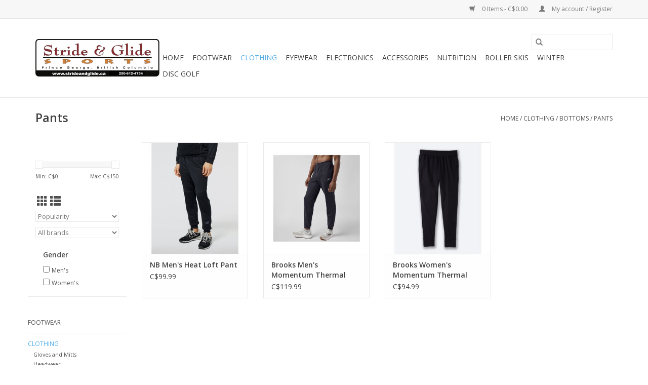

--- FILE ---
content_type: text/html;charset=utf-8
request_url: https://stride-glide-sports.shoplightspeed.com/clothing/bottoms/pants/
body_size: 8253
content:
<!DOCTYPE html>
<html lang="en">
  <head>
    <meta charset="utf-8"/>
<!-- [START] 'blocks/head.rain' -->
<!--

  (c) 2008-2026 Lightspeed Netherlands B.V.
  http://www.lightspeedhq.com
  Generated: 16-01-2026 @ 22:46:01

-->
<link rel="canonical" href="https://stride-glide-sports.shoplightspeed.com/clothing/bottoms/pants/"/>
<link rel="alternate" href="https://stride-glide-sports.shoplightspeed.com/index.rss" type="application/rss+xml" title="New products"/>
<meta name="robots" content="noodp,noydir"/>
<meta property="og:url" content="https://stride-glide-sports.shoplightspeed.com/clothing/bottoms/pants/?source=facebook"/>
<meta property="og:site_name" content="Stride &amp; Glide Sports"/>
<meta property="og:title" content="Pants"/>
<meta property="og:description" content="Stride &amp; Glide Sports Prince George, BC, Run, Ski, Swim, Apparel.  Serving the running and skiing needs of Prince George and the rest of Northern BC since 2004."/>
<!--[if lt IE 9]>
<script src="https://cdn.shoplightspeed.com/assets/html5shiv.js?2025-02-20"></script>
<![endif]-->
<!-- [END] 'blocks/head.rain' -->
    <title>Pants - Stride &amp; Glide Sports</title>
    <meta name="description" content="Stride &amp; Glide Sports Prince George, BC, Run, Ski, Swim, Apparel.  Serving the running and skiing needs of Prince George and the rest of Northern BC since 2004." />
    <meta name="keywords" content="Pants, &#039;Stride &amp; Glide Sports&#039;, &#039;Stride and Glide Sports&#039;, &#039;Stride &amp; Glide&#039;, &#039;Stride and Glide&#039;, &#039;Prince George&#039;, &#039;Run, Ski, Swim, Showshoe Shop Prince George&#039;, &#039;Ski Prince George&#039;, &#039;Skiing Prince George&#039;, Biathlon, &#039;Run Prince George&#039;, &#039;Disc Golf Pr" />
    <meta http-equiv="X-UA-Compatible" content="IE=edge,chrome=1">
    <meta name="viewport" content="width=device-width, initial-scale=1.0">
    <meta name="apple-mobile-web-app-capable" content="yes">
    <meta name="apple-mobile-web-app-status-bar-style" content="black">

    <link rel="shortcut icon" href="https://cdn.shoplightspeed.com/shops/636897/themes/3581/v/35770/assets/favicon.ico?20200527235309" type="image/x-icon" />
    <link href='//fonts.googleapis.com/css?family=Open%20Sans:400,300,600' rel='stylesheet' type='text/css'>
    <link href='//fonts.googleapis.com/css?family=Open%20Sans:400,300,600' rel='stylesheet' type='text/css'>
    <link rel="shortcut icon" href="https://cdn.shoplightspeed.com/shops/636897/themes/3581/v/35770/assets/favicon.ico?20200527235309" type="image/x-icon" />
    <link rel="stylesheet" href="https://cdn.shoplightspeed.com/shops/636897/themes/3581/assets/bootstrap-min.css?2025012917261820200921071828" />
    <link rel="stylesheet" href="https://cdn.shoplightspeed.com/shops/636897/themes/3581/assets/style.css?2025012917261820200921071828" />
    <link rel="stylesheet" href="https://cdn.shoplightspeed.com/shops/636897/themes/3581/assets/settings.css?2025012917261820200921071828" />
    <link rel="stylesheet" href="https://cdn.shoplightspeed.com/assets/gui-2-0.css?2025-02-20" />
    <link rel="stylesheet" href="https://cdn.shoplightspeed.com/assets/gui-responsive-2-0.css?2025-02-20" />
    <link rel="stylesheet" href="https://cdn.shoplightspeed.com/shops/636897/themes/3581/assets/custom.css?2025012917261820200921071828" />
    
    <script src="https://cdn.shoplightspeed.com/assets/jquery-1-9-1.js?2025-02-20"></script>
    <script src="https://cdn.shoplightspeed.com/assets/jquery-ui-1-10-1.js?2025-02-20"></script>

    <script type="text/javascript" src="https://cdn.shoplightspeed.com/shops/636897/themes/3581/assets/global.js?2025012917261820200921071828"></script>
		<script type="text/javascript" src="https://cdn.shoplightspeed.com/shops/636897/themes/3581/assets/bootstrap-min.js?2025012917261820200921071828"></script>
    <script type="text/javascript" src="https://cdn.shoplightspeed.com/shops/636897/themes/3581/assets/jcarousel.js?2025012917261820200921071828"></script>
    <script type="text/javascript" src="https://cdn.shoplightspeed.com/assets/gui.js?2025-02-20"></script>
    <script type="text/javascript" src="https://cdn.shoplightspeed.com/assets/gui-responsive-2-0.js?2025-02-20"></script>

    <script type="text/javascript" src="https://cdn.shoplightspeed.com/shops/636897/themes/3581/assets/share42.js?2025012917261820200921071828"></script>

    <!--[if lt IE 9]>
    <link rel="stylesheet" href="https://cdn.shoplightspeed.com/shops/636897/themes/3581/assets/style-ie.css?2025012917261820200921071828" />
    <![endif]-->
    <link rel="stylesheet" media="print" href="https://cdn.shoplightspeed.com/shops/636897/themes/3581/assets/print-min.css?2025012917261820200921071828" />
  </head>
  <body>
    <header>
  <div class="topnav">
    <div class="container">
      
      <div class="right">
        <span role="region" aria-label="Cart">
          <a href="https://stride-glide-sports.shoplightspeed.com/cart/" title="Cart" class="cart">
            <span class="glyphicon glyphicon-shopping-cart"></span>
            0 Items - C$0.00
          </a>
        </span>
        <span>
          <a href="https://stride-glide-sports.shoplightspeed.com/account/" title="My account" class="my-account">
            <span class="glyphicon glyphicon-user"></span>
                        	My account / Register
                      </a>
        </span>
      </div>
    </div>
  </div>

  <div class="navigation container">
    <div class="align">
      <div class="burger">
        <button type="button" aria-label="Open menu">
          <img src="https://cdn.shoplightspeed.com/shops/636897/themes/3581/assets/hamburger.png?20250129003645" width="32" height="32" alt="Menu">
        </button>
      </div>

              <div class="vertical logo">
          <a href="https://stride-glide-sports.shoplightspeed.com/" title="Stride &amp; Glide Sports">
            <img src="https://cdn.shoplightspeed.com/shops/636897/themes/3581/v/35774/assets/logo.png?20200528220713" alt="Stride &amp; Glide Sports" />
          </a>
        </div>
      
      <nav class="nonbounce desktop vertical">
        <form action="https://stride-glide-sports.shoplightspeed.com/search/" method="get" id="formSearch" role="search">
          <input type="text" name="q" autocomplete="off" value="" aria-label="Search" />
          <button type="submit" class="search-btn" title="Search">
            <span class="glyphicon glyphicon-search"></span>
          </button>
        </form>
        <ul region="navigation" aria-label=Navigation menu>
          <li class="item home ">
            <a class="itemLink" href="https://stride-glide-sports.shoplightspeed.com/">Home</a>
          </li>
          
                    	<li class="item sub">
              <a class="itemLink" href="https://stride-glide-sports.shoplightspeed.com/footwear/" title="Footwear">
                Footwear
              </a>
                            	<span class="glyphicon glyphicon-play"></span>
                <ul class="subnav">
                                      <li class="subitem">
                      <a class="subitemLink" href="https://stride-glide-sports.shoplightspeed.com/footwear/shoes/" title="Shoes">Shoes</a>
                                              <ul class="subnav">
                                                      <li class="subitem">
                              <a class="subitemLink" href="https://stride-glide-sports.shoplightspeed.com/footwear/shoes/road/" title="Road">Road</a>
                            </li>
                                                      <li class="subitem">
                              <a class="subitemLink" href="https://stride-glide-sports.shoplightspeed.com/footwear/shoes/trail/" title="Trail">Trail</a>
                            </li>
                                                      <li class="subitem">
                              <a class="subitemLink" href="https://stride-glide-sports.shoplightspeed.com/footwear/shoes/junior/" title="Junior">Junior</a>
                            </li>
                                                      <li class="subitem">
                              <a class="subitemLink" href="https://stride-glide-sports.shoplightspeed.com/footwear/shoes/court/" title="Court">Court</a>
                            </li>
                                                      <li class="subitem">
                              <a class="subitemLink" href="https://stride-glide-sports.shoplightspeed.com/footwear/shoes/cross-training/" title="Cross Training">Cross Training</a>
                            </li>
                                                      <li class="subitem">
                              <a class="subitemLink" href="https://stride-glide-sports.shoplightspeed.com/footwear/shoes/walking/" title="Walking">Walking</a>
                            </li>
                                                  </ul>
                                          </li>
                	                    <li class="subitem">
                      <a class="subitemLink" href="https://stride-glide-sports.shoplightspeed.com/footwear/hiking-boots/" title="Hiking Boots">Hiking Boots</a>
                                          </li>
                	                    <li class="subitem">
                      <a class="subitemLink" href="https://stride-glide-sports.shoplightspeed.com/footwear/winter-boots/" title="Winter Boots">Winter Boots</a>
                                          </li>
                	                    <li class="subitem">
                      <a class="subitemLink" href="https://stride-glide-sports.shoplightspeed.com/footwear/recovery/" title="Recovery">Recovery</a>
                                          </li>
                	                    <li class="subitem">
                      <a class="subitemLink" href="https://stride-glide-sports.shoplightspeed.com/footwear/sandals/" title="Sandals">Sandals</a>
                                          </li>
                	                    <li class="subitem">
                      <a class="subitemLink" href="https://stride-glide-sports.shoplightspeed.com/footwear/slippers/" title="Slippers">Slippers</a>
                                          </li>
                	                    <li class="subitem">
                      <a class="subitemLink" href="https://stride-glide-sports.shoplightspeed.com/footwear/traction-aids/" title="Traction Aids">Traction Aids</a>
                                          </li>
                	                    <li class="subitem">
                      <a class="subitemLink" href="https://stride-glide-sports.shoplightspeed.com/footwear/laces/" title="Laces">Laces</a>
                                          </li>
                	                    <li class="subitem">
                      <a class="subitemLink" href="https://stride-glide-sports.shoplightspeed.com/footwear/footbeds-insoles/" title="Footbeds &amp; Insoles">Footbeds &amp; Insoles</a>
                                          </li>
                	              	</ul>
                          </li>
                    	<li class="item sub active">
              <a class="itemLink" href="https://stride-glide-sports.shoplightspeed.com/clothing/" title="Clothing">
                Clothing
              </a>
                            	<span class="glyphicon glyphicon-play"></span>
                <ul class="subnav">
                                      <li class="subitem">
                      <a class="subitemLink" href="https://stride-glide-sports.shoplightspeed.com/clothing/gloves-and-mitts/" title="Gloves and Mitts">Gloves and Mitts</a>
                                              <ul class="subnav">
                                                      <li class="subitem">
                              <a class="subitemLink" href="https://stride-glide-sports.shoplightspeed.com/clothing/gloves-and-mitts/gloves/" title="Gloves">Gloves</a>
                            </li>
                                                      <li class="subitem">
                              <a class="subitemLink" href="https://stride-glide-sports.shoplightspeed.com/clothing/gloves-and-mitts/mitts/" title="Mitts">Mitts</a>
                            </li>
                                                  </ul>
                                          </li>
                	                    <li class="subitem">
                      <a class="subitemLink" href="https://stride-glide-sports.shoplightspeed.com/clothing/headwear/" title="Headwear">Headwear</a>
                                              <ul class="subnav">
                                                      <li class="subitem">
                              <a class="subitemLink" href="https://stride-glide-sports.shoplightspeed.com/clothing/headwear/caps/" title="Caps">Caps</a>
                            </li>
                                                      <li class="subitem">
                              <a class="subitemLink" href="https://stride-glide-sports.shoplightspeed.com/clothing/headwear/toques-beanies/" title="Toques &amp; Beanies">Toques &amp; Beanies</a>
                            </li>
                                                      <li class="subitem">
                              <a class="subitemLink" href="https://stride-glide-sports.shoplightspeed.com/clothing/headwear/headbands/" title="Headbands">Headbands</a>
                            </li>
                                                      <li class="subitem">
                              <a class="subitemLink" href="https://stride-glide-sports.shoplightspeed.com/clothing/headwear/neck-tubes/" title="Neck Tubes">Neck Tubes</a>
                            </li>
                                                      <li class="subitem">
                              <a class="subitemLink" href="https://stride-glide-sports.shoplightspeed.com/clothing/headwear/balaclava/" title="Balaclava">Balaclava</a>
                            </li>
                                                  </ul>
                                          </li>
                	                    <li class="subitem">
                      <a class="subitemLink" href="https://stride-glide-sports.shoplightspeed.com/clothing/tops/" title="Tops">Tops</a>
                                              <ul class="subnav">
                                                      <li class="subitem">
                              <a class="subitemLink" href="https://stride-glide-sports.shoplightspeed.com/clothing/tops/short-sleeve-tee/" title="Short Sleeve Tee">Short Sleeve Tee</a>
                            </li>
                                                      <li class="subitem">
                              <a class="subitemLink" href="https://stride-glide-sports.shoplightspeed.com/clothing/tops/long-sleeve-tee/" title="Long Sleeve Tee">Long Sleeve Tee</a>
                            </li>
                                                      <li class="subitem">
                              <a class="subitemLink" href="https://stride-glide-sports.shoplightspeed.com/clothing/tops/1-4-zip/" title="1/4 Zip">1/4 Zip</a>
                            </li>
                                                      <li class="subitem">
                              <a class="subitemLink" href="https://stride-glide-sports.shoplightspeed.com/clothing/tops/full-zip/" title="Full Zip">Full Zip</a>
                            </li>
                                                      <li class="subitem">
                              <a class="subitemLink" href="https://stride-glide-sports.shoplightspeed.com/clothing/tops/tank-tops/" title="Tank Tops">Tank Tops</a>
                            </li>
                                                      <li class="subitem">
                              <a class="subitemLink" href="https://stride-glide-sports.shoplightspeed.com/clothing/tops/sweater/" title="Sweater">Sweater</a>
                            </li>
                                                      <li class="subitem">
                              <a class="subitemLink" href="https://stride-glide-sports.shoplightspeed.com/clothing/tops/hoodie/" title="Hoodie">Hoodie</a>
                            </li>
                                                      <li class="subitem">
                              <a class="subitemLink" href="https://stride-glide-sports.shoplightspeed.com/clothing/tops/full-zip-hood/" title="Full Zip Hood">Full Zip Hood</a>
                            </li>
                                                      <li class="subitem">
                              <a class="subitemLink" href="https://stride-glide-sports.shoplightspeed.com/clothing/tops/button-up-shirt/" title="Button Up Shirt">Button Up Shirt</a>
                            </li>
                                                      <li class="subitem">
                              <a class="subitemLink" href="https://stride-glide-sports.shoplightspeed.com/clothing/tops/long-underwear-top/" title="Long Underwear Top">Long Underwear Top</a>
                            </li>
                                                      <li class="subitem">
                              <a class="subitemLink" href="https://stride-glide-sports.shoplightspeed.com/clothing/tops/jr-long-underwear-top/" title="JR Long Underwear Top">JR Long Underwear Top</a>
                            </li>
                                                      <li class="subitem">
                              <a class="subitemLink" href="https://stride-glide-sports.shoplightspeed.com/clothing/tops/vests/" title="Vests">Vests</a>
                            </li>
                                                      <li class="subitem">
                              <a class="subitemLink" href="https://stride-glide-sports.shoplightspeed.com/clothing/tops/jackets/" title="Jackets">Jackets</a>
                            </li>
                                                  </ul>
                                          </li>
                	                    <li class="subitem">
                      <a class="subitemLink" href="https://stride-glide-sports.shoplightspeed.com/clothing/bottoms/" title="Bottoms">Bottoms</a>
                                              <ul class="subnav">
                                                      <li class="subitem">
                              <a class="subitemLink" href="https://stride-glide-sports.shoplightspeed.com/clothing/bottoms/capris/" title="Capris">Capris</a>
                            </li>
                                                      <li class="subitem">
                              <a class="subitemLink" href="https://stride-glide-sports.shoplightspeed.com/clothing/bottoms/tights/" title="Tights">Tights</a>
                            </li>
                                                      <li class="subitem">
                              <a class="subitemLink" href="https://stride-glide-sports.shoplightspeed.com/clothing/bottoms/shorts/" title="Shorts">Shorts</a>
                            </li>
                                                      <li class="subitem">
                              <a class="subitemLink" href="https://stride-glide-sports.shoplightspeed.com/clothing/bottoms/underwear/" title="Underwear">Underwear</a>
                            </li>
                                                      <li class="subitem">
                              <a class="subitemLink" href="https://stride-glide-sports.shoplightspeed.com/clothing/bottoms/mens-boxer/" title="Mens Boxer">Mens Boxer</a>
                            </li>
                                                      <li class="subitem">
                              <a class="subitemLink" href="https://stride-glide-sports.shoplightspeed.com/clothing/bottoms/pants/" title="Pants">Pants</a>
                            </li>
                                                      <li class="subitem">
                              <a class="subitemLink" href="https://stride-glide-sports.shoplightspeed.com/clothing/bottoms/run-ski-pants/" title="Run/Ski Pants">Run/Ski Pants</a>
                            </li>
                                                      <li class="subitem">
                              <a class="subitemLink" href="https://stride-glide-sports.shoplightspeed.com/clothing/bottoms/long-underwear-bottom/" title="Long Underwear Bottom">Long Underwear Bottom</a>
                            </li>
                                                  </ul>
                                          </li>
                	                    <li class="subitem">
                      <a class="subitemLink" href="https://stride-glide-sports.shoplightspeed.com/clothing/socks/" title="Socks">Socks</a>
                                          </li>
                	                    <li class="subitem">
                      <a class="subitemLink" href="https://stride-glide-sports.shoplightspeed.com/clothing/gaiters/" title="Gaiters">Gaiters</a>
                                          </li>
                	              	</ul>
                          </li>
                    	<li class="item sub">
              <a class="itemLink" href="https://stride-glide-sports.shoplightspeed.com/eyewear/" title="Eyewear">
                Eyewear
              </a>
                            	<span class="glyphicon glyphicon-play"></span>
                <ul class="subnav">
                                      <li class="subitem">
                      <a class="subitemLink" href="https://stride-glide-sports.shoplightspeed.com/eyewear/bliz/" title="Bliz">Bliz</a>
                                          </li>
                	                    <li class="subitem">
                      <a class="subitemLink" href="https://stride-glide-sports.shoplightspeed.com/eyewear/goodr/" title="goodr">goodr</a>
                                          </li>
                	              	</ul>
                          </li>
                    	<li class="item sub">
              <a class="itemLink" href="https://stride-glide-sports.shoplightspeed.com/electronics/" title="Electronics">
                Electronics
              </a>
                            	<span class="glyphicon glyphicon-play"></span>
                <ul class="subnav">
                                      <li class="subitem">
                      <a class="subitemLink" href="https://stride-glide-sports.shoplightspeed.com/electronics/headphones/" title="Headphones">Headphones</a>
                                          </li>
                	                    <li class="subitem">
                      <a class="subitemLink" href="https://stride-glide-sports.shoplightspeed.com/electronics/training/" title="Training">Training</a>
                                          </li>
                	                    <li class="subitem">
                      <a class="subitemLink" href="https://stride-glide-sports.shoplightspeed.com/electronics/headlamps/" title="Headlamps">Headlamps</a>
                                          </li>
                	              	</ul>
                          </li>
                    	<li class="item sub">
              <a class="itemLink" href="https://stride-glide-sports.shoplightspeed.com/accessories/" title="Accessories">
                Accessories
              </a>
                            	<span class="glyphicon glyphicon-play"></span>
                <ul class="subnav">
                                      <li class="subitem">
                      <a class="subitemLink" href="https://stride-glide-sports.shoplightspeed.com/accessories/hydration/" title="Hydration">Hydration</a>
                                          </li>
                	                    <li class="subitem">
                      <a class="subitemLink" href="https://stride-glide-sports.shoplightspeed.com/accessories/massage-therapy/" title="Massage Therapy">Massage Therapy</a>
                                          </li>
                	                    <li class="subitem">
                      <a class="subitemLink" href="https://stride-glide-sports.shoplightspeed.com/accessories/back-packs-bags/" title="Back Packs &amp; Bags">Back Packs &amp; Bags</a>
                                          </li>
                	                    <li class="subitem">
                      <a class="subitemLink" href="https://stride-glide-sports.shoplightspeed.com/accessories/traction-aids/" title="Traction Aids">Traction Aids</a>
                                          </li>
                	                    <li class="subitem">
                      <a class="subitemLink" href="https://stride-glide-sports.shoplightspeed.com/accessories/gaiters/" title="Gaiters">Gaiters</a>
                                          </li>
                	                    <li class="subitem">
                      <a class="subitemLink" href="https://stride-glide-sports.shoplightspeed.com/accessories/visibility/" title="Visibility">Visibility</a>
                                          </li>
                	                    <li class="subitem">
                      <a class="subitemLink" href="https://stride-glide-sports.shoplightspeed.com/accessories/laces/" title="Laces">Laces</a>
                                          </li>
                	                    <li class="subitem">
                      <a class="subitemLink" href="https://stride-glide-sports.shoplightspeed.com/accessories/bear-safety/" title="Bear Safety">Bear Safety</a>
                                          </li>
                	                    <li class="subitem">
                      <a class="subitemLink" href="https://stride-glide-sports.shoplightspeed.com/accessories/gear-apparel-patches/" title=" Gear &amp; Apparel Patches"> Gear &amp; Apparel Patches</a>
                                          </li>
                	                    <li class="subitem">
                      <a class="subitemLink" href="https://stride-glide-sports.shoplightspeed.com/accessories/insoles/" title="Insoles">Insoles</a>
                                          </li>
                	              	</ul>
                          </li>
                    	<li class="item">
              <a class="itemLink" href="https://stride-glide-sports.shoplightspeed.com/nutrition/" title="Nutrition">
                Nutrition
              </a>
                          </li>
                    	<li class="item sub">
              <a class="itemLink" href="https://stride-glide-sports.shoplightspeed.com/roller-skis/" title="Roller Skis">
                Roller Skis
              </a>
                            	<span class="glyphicon glyphicon-play"></span>
                <ul class="subnav">
                                      <li class="subitem">
                      <a class="subitemLink" href="https://stride-glide-sports.shoplightspeed.com/roller-skis/roller-ski-accessories/" title="Roller Ski Accessories">Roller Ski Accessories</a>
                                          </li>
                	              	</ul>
                          </li>
                    	<li class="item sub">
              <a class="itemLink" href="https://stride-glide-sports.shoplightspeed.com/winter/" title="Winter">
                Winter
              </a>
                            	<span class="glyphicon glyphicon-play"></span>
                <ul class="subnav">
                                      <li class="subitem">
                      <a class="subitemLink" href="https://stride-glide-sports.shoplightspeed.com/winter/ski-tools-accessories/" title="Ski Tools &amp; Accessories">Ski Tools &amp; Accessories</a>
                                              <ul class="subnav">
                                                      <li class="subitem">
                              <a class="subitemLink" href="https://stride-glide-sports.shoplightspeed.com/winter/ski-tools-accessories/wax-irons/" title="Wax Irons">Wax Irons</a>
                            </li>
                                                      <li class="subitem">
                              <a class="subitemLink" href="https://stride-glide-sports.shoplightspeed.com/winter/ski-tools-accessories/waxing-brushes/" title="Waxing Brushes">Waxing Brushes</a>
                            </li>
                                                  </ul>
                                          </li>
                	                    <li class="subitem">
                      <a class="subitemLink" href="https://stride-glide-sports.shoplightspeed.com/winter/ski-poles/" title="Ski Poles">Ski Poles</a>
                                              <ul class="subnav">
                                                      <li class="subitem">
                              <a class="subitemLink" href="https://stride-glide-sports.shoplightspeed.com/winter/ski-poles/ski-pole-accessories/" title="Ski Pole Accessories">Ski Pole Accessories</a>
                            </li>
                                                  </ul>
                                          </li>
                	                    <li class="subitem">
                      <a class="subitemLink" href="https://stride-glide-sports.shoplightspeed.com/winter/bindings/" title="Bindings">Bindings</a>
                                              <ul class="subnav">
                                                      <li class="subitem">
                              <a class="subitemLink" href="https://stride-glide-sports.shoplightspeed.com/winter/bindings/classic/" title="Classic">Classic</a>
                            </li>
                                                      <li class="subitem">
                              <a class="subitemLink" href="https://stride-glide-sports.shoplightspeed.com/winter/bindings/skate/" title="Skate">Skate</a>
                            </li>
                                                      <li class="subitem">
                              <a class="subitemLink" href="https://stride-glide-sports.shoplightspeed.com/winter/bindings/junior/" title="Junior">Junior</a>
                            </li>
                                                      <li class="subitem">
                              <a class="subitemLink" href="https://stride-glide-sports.shoplightspeed.com/winter/bindings/back-country/" title="Back Country">Back Country</a>
                            </li>
                                                  </ul>
                                          </li>
                	                    <li class="subitem">
                      <a class="subitemLink" href="https://stride-glide-sports.shoplightspeed.com/winter/ski-boots/" title="Ski Boots">Ski Boots</a>
                                              <ul class="subnav">
                                                      <li class="subitem">
                              <a class="subitemLink" href="https://stride-glide-sports.shoplightspeed.com/winter/ski-boots/skate-ski-boots/" title="Skate Ski Boots">Skate Ski Boots</a>
                            </li>
                                                      <li class="subitem">
                              <a class="subitemLink" href="https://stride-glide-sports.shoplightspeed.com/winter/ski-boots/combi-pursuit-ski-boots/" title="Combi/Pursuit Ski Boots">Combi/Pursuit Ski Boots</a>
                            </li>
                                                      <li class="subitem">
                              <a class="subitemLink" href="https://stride-glide-sports.shoplightspeed.com/winter/ski-boots/classic-ski-boots/" title="Classic Ski Boots">Classic Ski Boots</a>
                            </li>
                                                      <li class="subitem">
                              <a class="subitemLink" href="https://stride-glide-sports.shoplightspeed.com/winter/ski-boots/back-country/" title="Back Country">Back Country</a>
                            </li>
                                                      <li class="subitem">
                              <a class="subitemLink" href="https://stride-glide-sports.shoplightspeed.com/winter/ski-boots/junior/" title="Junior">Junior</a>
                            </li>
                                                  </ul>
                                          </li>
                	                    <li class="subitem">
                      <a class="subitemLink" href="https://stride-glide-sports.shoplightspeed.com/winter/ski-wax/" title="Ski Wax">Ski Wax</a>
                                              <ul class="subnav">
                                                      <li class="subitem">
                              <a class="subitemLink" href="https://stride-glide-sports.shoplightspeed.com/winter/ski-wax/powders/" title="Powders">Powders</a>
                            </li>
                                                      <li class="subitem">
                              <a class="subitemLink" href="https://stride-glide-sports.shoplightspeed.com/winter/ski-wax/liquids-sprays/" title="Liquids/Sprays">Liquids/Sprays</a>
                            </li>
                                                      <li class="subitem">
                              <a class="subitemLink" href="https://stride-glide-sports.shoplightspeed.com/winter/ski-wax/glide-wax/" title="Glide Wax">Glide Wax</a>
                            </li>
                                                      <li class="subitem">
                              <a class="subitemLink" href="https://stride-glide-sports.shoplightspeed.com/winter/ski-wax/kick-wax/" title="Kick Wax">Kick Wax</a>
                            </li>
                                                      <li class="subitem">
                              <a class="subitemLink" href="https://stride-glide-sports.shoplightspeed.com/winter/ski-wax/base-cleaners-skin-treatments/" title="Base Cleaners &amp; Skin Treatments">Base Cleaners &amp; Skin Treatments</a>
                            </li>
                                                      <li class="subitem">
                              <a class="subitemLink" href="https://stride-glide-sports.shoplightspeed.com/winter/ski-wax/klister/" title="Klister">Klister</a>
                            </li>
                                                  </ul>
                                          </li>
                	                    <li class="subitem">
                      <a class="subitemLink" href="https://stride-glide-sports.shoplightspeed.com/winter/nordic-skis/" title="Nordic Skis">Nordic Skis</a>
                                              <ul class="subnav">
                                                      <li class="subitem">
                              <a class="subitemLink" href="https://stride-glide-sports.shoplightspeed.com/winter/nordic-skis/skate-skis/" title="Skate Skis">Skate Skis</a>
                            </li>
                                                      <li class="subitem">
                              <a class="subitemLink" href="https://stride-glide-sports.shoplightspeed.com/winter/nordic-skis/classic-skin-skis/" title="Classic Skin Skis">Classic Skin Skis</a>
                            </li>
                                                      <li class="subitem">
                              <a class="subitemLink" href="https://stride-glide-sports.shoplightspeed.com/winter/nordic-skis/classic-waxless-skis/" title="Classic Waxless Skis">Classic Waxless Skis</a>
                            </li>
                                                      <li class="subitem">
                              <a class="subitemLink" href="https://stride-glide-sports.shoplightspeed.com/winter/nordic-skis/classic-waxable-skis/" title="Classic Waxable Skis">Classic Waxable Skis</a>
                            </li>
                                                      <li class="subitem">
                              <a class="subitemLink" href="https://stride-glide-sports.shoplightspeed.com/winter/nordic-skis/touring-back-country-skis/" title="Touring / Back Country Skis">Touring / Back Country Skis</a>
                            </li>
                                                      <li class="subitem">
                              <a class="subitemLink" href="https://stride-glide-sports.shoplightspeed.com/winter/nordic-skis/junior/" title="Junior">Junior</a>
                            </li>
                                                  </ul>
                                          </li>
                	                    <li class="subitem">
                      <a class="subitemLink" href="https://stride-glide-sports.shoplightspeed.com/winter/nordic-blades/" title="Nordic Blades">Nordic Blades</a>
                                          </li>
                	                    <li class="subitem">
                      <a class="subitemLink" href="https://stride-glide-sports.shoplightspeed.com/winter/bags-ski-bags/" title="Bags &amp; Ski Bags">Bags &amp; Ski Bags</a>
                                          </li>
                	                    <li class="subitem">
                      <a class="subitemLink" href="https://stride-glide-sports.shoplightspeed.com/winter/winter-sale-items/" title="Winter Sale Items">Winter Sale Items</a>
                                          </li>
                	                    <li class="subitem">
                      <a class="subitemLink" href="https://stride-glide-sports.shoplightspeed.com/winter/traction-aids/" title="Traction Aids">Traction Aids</a>
                                          </li>
                	              	</ul>
                          </li>
                    	<li class="item sub">
              <a class="itemLink" href="https://stride-glide-sports.shoplightspeed.com/disc-golf/" title="Disc Golf">
                Disc Golf
              </a>
                            	<span class="glyphicon glyphicon-play"></span>
                <ul class="subnav">
                                      <li class="subitem">
                      <a class="subitemLink" href="https://stride-glide-sports.shoplightspeed.com/disc-golf/discs/" title="Discs">Discs</a>
                                              <ul class="subnav">
                                                      <li class="subitem">
                              <a class="subitemLink" href="https://stride-glide-sports.shoplightspeed.com/disc-golf/discs/putt-approach/" title="Putt &amp; Approach">Putt &amp; Approach</a>
                            </li>
                                                      <li class="subitem">
                              <a class="subitemLink" href="https://stride-glide-sports.shoplightspeed.com/disc-golf/discs/mid-range/" title="Mid-Range">Mid-Range</a>
                            </li>
                                                      <li class="subitem">
                              <a class="subitemLink" href="https://stride-glide-sports.shoplightspeed.com/disc-golf/discs/fairway-driver/" title="Fairway Driver">Fairway Driver</a>
                            </li>
                                                      <li class="subitem">
                              <a class="subitemLink" href="https://stride-glide-sports.shoplightspeed.com/disc-golf/discs/distance-driver/" title="Distance Driver">Distance Driver</a>
                            </li>
                                                      <li class="subitem">
                              <a class="subitemLink" href="https://stride-glide-sports.shoplightspeed.com/disc-golf/discs/mini-marker/" title="Mini Marker">Mini Marker</a>
                            </li>
                                                      <li class="subitem">
                              <a class="subitemLink" href="https://stride-glide-sports.shoplightspeed.com/disc-golf/discs/ultimate-rec/" title="Ultimate &amp; Rec">Ultimate &amp; Rec</a>
                            </li>
                                                  </ul>
                                          </li>
                	                    <li class="subitem">
                      <a class="subitemLink" href="https://stride-glide-sports.shoplightspeed.com/disc-golf/bags/" title="Bags">Bags</a>
                                          </li>
                	                    <li class="subitem">
                      <a class="subitemLink" href="https://stride-glide-sports.shoplightspeed.com/disc-golf/disc-accessories/" title="Disc Accessories">Disc Accessories</a>
                                          </li>
                	              	</ul>
                          </li>
          
          
          
          
                  </ul>

        <span class="glyphicon glyphicon-remove"></span>
      </nav>
    </div>
  </div>
</header>

    <div class="wrapper">
      <div class="container content" role="main">
                <div class="page-title row">
  <div class="col-sm-6 col-md-6">
    <h1>Pants</h1>
  </div>
  <div class="col-sm-6 col-md-6 breadcrumbs text-right" role="nav" aria-label="Breadcrumbs">
  <a href="https://stride-glide-sports.shoplightspeed.com/" title="Home">Home</a>

      / <a href="https://stride-glide-sports.shoplightspeed.com/clothing/" >Clothing</a>
      / <a href="https://stride-glide-sports.shoplightspeed.com/clothing/bottoms/" >Bottoms</a>
      / <a href="https://stride-glide-sports.shoplightspeed.com/clothing/bottoms/pants/" aria-current="true">Pants</a>
  </div>

  </div>
<div class="products row">
  <div class="col-md-2 sidebar" role="complementary">
    <div class="row sort">
      <form action="https://stride-glide-sports.shoplightspeed.com/clothing/bottoms/pants/" method="get" id="filter_form" class="col-xs-12 col-sm-12">
        <input type="hidden" name="mode" value="grid" id="filter_form_mode" />
        <input type="hidden" name="limit" value="24" id="filter_form_limit" />
        <input type="hidden" name="sort" value="popular" id="filter_form_sort" />
        <input type="hidden" name="max" value="150" id="filter_form_max" />
        <input type="hidden" name="min" value="0" id="filter_form_min" />

        <div class="price-filter" aria-hidden="true">
          <div class="sidebar-filter-slider">
            <div id="collection-filter-price"></div>
          </div>
          <div class="price-filter-range clear">
            <div class="min">Min: C$<span>0</span></div>
            <div class="max">Max: C$<span>150</span></div>
          </div>
        </div>

        <div class="modes hidden-xs hidden-sm">
          <a href="?mode=grid" aria-label="Grid view"><i class="glyphicon glyphicon-th" role="presentation"></i></a>
          <a href="?mode=list" aria-label="List view"><i class="glyphicon glyphicon-th-list" role="presentation"></i></a>
        </div>

        <select name="sort" onchange="$('#formSortModeLimit').submit();" aria-label="Sort by">
                    	<option value="default">Default</option>
                    	<option value="popular" selected="selected">Popularity</option>
                    	<option value="newest">Newest products</option>
                    	<option value="lowest">Lowest price</option>
                    	<option value="highest">Highest price</option>
                    	<option value="asc">Name ascending</option>
                    	<option value="desc">Name descending</option>
                  </select>

                  <select name="brand" aria-label="Filter by Brand">
                        	<option value="0" selected="selected">All brands</option>
                        	<option value="1846598">Brooks</option>
                        	<option value="1797129">New Balance</option>
                      </select>
        
                	<div class="col-xs-12 col-lg-12">
        		        			<strong id="filter-title-10277" class="visible-lg visible-xs visible-sm visible-md" data-toggle="collapse" data-target="#filter10277">
                Gender
                <span class="glyphicon glyphicon-chevron-down"></span>
            	</strong>
        			<div class="collapse row visible-lg visible-sm visible-md" id="filter10277" role="group" aria-labelledby="filter-title-10277">
        				        					<div class="col-md-12 col-lg-12 col-sm-6 col-xs-6">
          					<input id="filter_38741" type="checkbox" name="filter[]" value="38741"  />
          					<label for="filter_38741">Men&#039;s</label>
        					</div>
                        					<div class="col-md-12 col-lg-12 col-sm-6 col-xs-6">
          					<input id="filter_38742" type="checkbox" name="filter[]" value="38742"  />
          					<label for="filter_38742">Women&#039;s</label>
        					</div>
                        			</div>
        		        	</div>
              </form>
  	</div>

    			<div class="row" role="navigation" aria-label="Categories">
				<ul>
  				    				<li class="item">
              <span class="arrow"></span>
              <a href="https://stride-glide-sports.shoplightspeed.com/footwear/" class="itemLink"  title="Footwear">
                Footwear               </a>

                  				</li>
  				    				<li class="item">
              <span class="arrow"></span>
              <a href="https://stride-glide-sports.shoplightspeed.com/clothing/" class="itemLink active" aria-current="true" title="Clothing">
                Clothing               </a>

                  						<ul class="subnav">
      						      							<li class="subitem">
                      <span class="arrow "></span>
                      <a href="https://stride-glide-sports.shoplightspeed.com/clothing/gloves-and-mitts/" class="subitemLink"  title="Gloves and Mitts">
                        Gloves and Mitts                       </a>
        							      							</li>
      						      							<li class="subitem">
                      <span class="arrow "></span>
                      <a href="https://stride-glide-sports.shoplightspeed.com/clothing/headwear/" class="subitemLink"  title="Headwear">
                        Headwear                       </a>
        							      							</li>
      						      							<li class="subitem">
                      <span class="arrow "></span>
                      <a href="https://stride-glide-sports.shoplightspeed.com/clothing/tops/" class="subitemLink"  title="Tops">
                        Tops                       </a>
        							      							</li>
      						      							<li class="subitem">
                      <span class="arrow "></span>
                      <a href="https://stride-glide-sports.shoplightspeed.com/clothing/bottoms/" class="subitemLink active" aria-current="true" title="Bottoms">
                        Bottoms                       </a>
        							        								<ul class="subnav">
          								          									<li class="subitem">
                              <span class="arrow "></span>
                              <a href="https://stride-glide-sports.shoplightspeed.com/clothing/bottoms/capris/" class="subitemLink"  title="Capris">
                                Capris                               </a>
                          	</li>
          								          									<li class="subitem">
                              <span class="arrow "></span>
                              <a href="https://stride-glide-sports.shoplightspeed.com/clothing/bottoms/tights/" class="subitemLink"  title="Tights">
                                Tights                               </a>
                          	</li>
          								          									<li class="subitem">
                              <span class="arrow "></span>
                              <a href="https://stride-glide-sports.shoplightspeed.com/clothing/bottoms/shorts/" class="subitemLink"  title="Shorts">
                                Shorts                               </a>
                          	</li>
          								          									<li class="subitem">
                              <span class="arrow "></span>
                              <a href="https://stride-glide-sports.shoplightspeed.com/clothing/bottoms/underwear/" class="subitemLink"  title="Underwear">
                                Underwear                               </a>
                          	</li>
          								          									<li class="subitem">
                              <span class="arrow "></span>
                              <a href="https://stride-glide-sports.shoplightspeed.com/clothing/bottoms/mens-boxer/" class="subitemLink"  title="Mens Boxer">
                                Mens Boxer                               </a>
                          	</li>
          								          									<li class="subitem">
                              <span class="arrow "></span>
                              <a href="https://stride-glide-sports.shoplightspeed.com/clothing/bottoms/pants/" class="subitemLink active" aria-current="true" title="Pants">
                                Pants                               </a>
                          	</li>
          								          									<li class="subitem">
                              <span class="arrow "></span>
                              <a href="https://stride-glide-sports.shoplightspeed.com/clothing/bottoms/run-ski-pants/" class="subitemLink"  title="Run/Ski Pants">
                                Run/Ski Pants                               </a>
                          	</li>
          								          									<li class="subitem">
                              <span class="arrow "></span>
                              <a href="https://stride-glide-sports.shoplightspeed.com/clothing/bottoms/long-underwear-bottom/" class="subitemLink"  title="Long Underwear Bottom">
                                Long Underwear Bottom                               </a>
                          	</li>
          								        								</ul>
        							      							</li>
      						      							<li class="subitem">
                      <span class="arrow "></span>
                      <a href="https://stride-glide-sports.shoplightspeed.com/clothing/socks/" class="subitemLink"  title="Socks">
                        Socks                       </a>
        							      							</li>
      						      							<li class="subitem">
                      <span class="arrow "></span>
                      <a href="https://stride-glide-sports.shoplightspeed.com/clothing/gaiters/" class="subitemLink"  title="Gaiters">
                        Gaiters                       </a>
        							      							</li>
      						    						</ul>
    					    				</li>
  				    				<li class="item">
              <span class="arrow"></span>
              <a href="https://stride-glide-sports.shoplightspeed.com/eyewear/" class="itemLink"  title="Eyewear">
                Eyewear               </a>

                  				</li>
  				    				<li class="item">
              <span class="arrow"></span>
              <a href="https://stride-glide-sports.shoplightspeed.com/electronics/" class="itemLink"  title="Electronics">
                Electronics               </a>

                  				</li>
  				    				<li class="item">
              <span class="arrow"></span>
              <a href="https://stride-glide-sports.shoplightspeed.com/accessories/" class="itemLink"  title="Accessories">
                Accessories               </a>

                  				</li>
  				    				<li class="item">
              <span class="arrow"></span>
              <a href="https://stride-glide-sports.shoplightspeed.com/nutrition/" class="itemLink"  title="Nutrition">
                Nutrition               </a>

                  				</li>
  				    				<li class="item">
              <span class="arrow"></span>
              <a href="https://stride-glide-sports.shoplightspeed.com/roller-skis/" class="itemLink"  title="Roller Skis">
                Roller Skis               </a>

                  				</li>
  				    				<li class="item">
              <span class="arrow"></span>
              <a href="https://stride-glide-sports.shoplightspeed.com/winter/" class="itemLink"  title="Winter">
                Winter               </a>

                  				</li>
  				    				<li class="item">
              <span class="arrow"></span>
              <a href="https://stride-glide-sports.shoplightspeed.com/disc-golf/" class="itemLink"  title="Disc Golf">
                Disc Golf               </a>

                  				</li>
  				  			</ul>
      </div>
		  </div>

  <div class="col-sm-12 col-md-10" role="region" aria-label="Product Listing">
        	<div class="product col-xs-6 col-sm-3 col-md-3">
  <div class="image-wrap">
    <a href="https://stride-glide-sports.shoplightspeed.com/nb-mens-heat-loft-pant.html" title="New Balance NB Men&#039;s Heat Loft Pant">
                              <img src="https://cdn.shoplightspeed.com/shops/636897/files/50555095/262x276x2/new-balance-nb-mens-heat-loft-pant.jpg" width="262" height="276" alt="New Balance NB Men&#039;s Heat Loft Pant" title="New Balance NB Men&#039;s Heat Loft Pant" />
                </a>

    <div class="description text-center">
      <a href="https://stride-glide-sports.shoplightspeed.com/nb-mens-heat-loft-pant.html" title="New Balance NB Men&#039;s Heat Loft Pant">
                <div class="text">
                    HEAT LOFT quilted stretch fabric brings superior body heat retention without added weight
                  </div>
      </a>
      <a href="https://stride-glide-sports.shoplightspeed.com/cart/add/89073293/" class="cart">Add to cart</a>    </div>
  </div>

  <div class="info">
    <a href="https://stride-glide-sports.shoplightspeed.com/nb-mens-heat-loft-pant.html" title="New Balance NB Men&#039;s Heat Loft Pant" class="title">
        NB Men&#039;s Heat Loft Pant     </a>

    <div class="left">
    
    C$99.99 
   </div>
         </div>
</div>



        	<div class="product col-xs-6 col-sm-3 col-md-3">
  <div class="image-wrap">
    <a href="https://stride-glide-sports.shoplightspeed.com/brooks-mens-momentum-thermal-pant.html" title="Brooks Brooks Men&#039;s Momentum Thermal Pant">
                              <img src="https://cdn.shoplightspeed.com/shops/636897/files/72403235/262x276x2/brooks-brooks-mens-momentum-thermal-pant.jpg" width="262" height="276" alt="Brooks Brooks Men&#039;s Momentum Thermal Pant" title="Brooks Brooks Men&#039;s Momentum Thermal Pant" />
                </a>

    <div class="description text-center">
      <a href="https://stride-glide-sports.shoplightspeed.com/brooks-mens-momentum-thermal-pant.html" title="Brooks Brooks Men&#039;s Momentum Thermal Pant">
                <div class="text">
                    Brooks Men&#039;s Momentum Thermal Pant
                  </div>
      </a>
      <a href="https://stride-glide-sports.shoplightspeed.com/cart/add/114884720/" class="cart">Add to cart</a>    </div>
  </div>

  <div class="info">
    <a href="https://stride-glide-sports.shoplightspeed.com/brooks-mens-momentum-thermal-pant.html" title="Brooks Brooks Men&#039;s Momentum Thermal Pant" class="title">
        Brooks Men&#039;s Momentum Thermal Pant     </a>

    <div class="left">
    
    C$119.99 
   </div>
         </div>
</div>


<div class="clearfix visible-xs"></div>

        	<div class="product col-xs-6 col-sm-3 col-md-3">
  <div class="image-wrap">
    <a href="https://stride-glide-sports.shoplightspeed.com/brooks-womens-momentum-thermal-pant.html" title="Brooks Brooks Women&#039;s Momentum Thermal Pant">
                              <img src="https://cdn.shoplightspeed.com/shops/636897/files/50197760/262x276x2/brooks-brooks-womens-momentum-thermal-pant.jpg" width="262" height="276" alt="Brooks Brooks Women&#039;s Momentum Thermal Pant" title="Brooks Brooks Women&#039;s Momentum Thermal Pant" />
                </a>

    <div class="description text-center">
      <a href="https://stride-glide-sports.shoplightspeed.com/brooks-womens-momentum-thermal-pant.html" title="Brooks Brooks Women&#039;s Momentum Thermal Pant">
                <div class="text">
                    Made for staying warm during cold weather workouts
                  </div>
      </a>
      <a href="https://stride-glide-sports.shoplightspeed.com/cart/add/89073301/" class="cart">Add to cart</a>    </div>
  </div>

  <div class="info">
    <a href="https://stride-glide-sports.shoplightspeed.com/brooks-womens-momentum-thermal-pant.html" title="Brooks Brooks Women&#039;s Momentum Thermal Pant" class="title">
        Brooks Women&#039;s Momentum Thermal Pant     </a>

    <div class="left">
    
    C$94.99 
   </div>
         </div>
</div>



          </div>
</div>


<script type="text/javascript">
  $(function(){
    $('#filter_form input, #filter_form select').change(function(){
      $(this).closest('form').submit();
    });

    $("#collection-filter-price").slider({
      range: true,
      min: 0,
      max: 150,
      values: [0, 150],
      step: 1,
      slide: function(event, ui) {
    		$('.sidebar-filter-range .min span').html(ui.values[0]);
    		$('.sidebar-filter-range .max span').html(ui.values[1]);

    		$('#filter_form_min').val(ui.values[0]);
    		$('#filter_form_max').val(ui.values[1]);
  		},
    	stop: function(event, ui) {
    		$('#filter_form').submit();
  		}
    });
  });
</script>
      </div>

      <footer>
  <hr class="full-width" />
  <div class="container">
    <div class="social row">
              <form id="formNewsletter" action="https://stride-glide-sports.shoplightspeed.com/account/newsletter/" method="post" class="newsletter col-xs-12 col-sm-7 col-md-7">
          <label class="title" for="formNewsletterEmail">Sign up for our newsletter:</label>
          <input type="hidden" name="key" value="8276985757a97daa6bdefb69047fe221" />
          <input type="text" name="email" id="formNewsletterEmail" value="" placeholder="E-mail"/>
          <button
            type="submit"
            class="btn glyphicon glyphicon-send"
            title="Subscribe"
          >
            <span>Subscribe</span>
          </button>
        </form>
      
            	<div class="social-media col-xs-12 col-md-12  col-sm-5 col-md-5 text-right">
        	<div class="inline-block relative">
          	<a href="https://www.facebook.com/strideandglide/" class="social-icon facebook" target="_blank" aria-label="Facebook Stride &amp; Glide Sports"></a>          	          	          	          	          	          	<a href="https://www.instagram.com/strideandglide/" class="social-icon instagram" target="_blank" aria-label="Instagram Stride &amp; Glide Sports"></a>
          	        	</div>
      	</div>
          </div>

    <hr class="full-width" />

    <div class="links row">
      <div class="col-xs-12 col-sm-3 col-md-3" role="article" aria-label="Customer service links">
        <label class="footercollapse" for="_1">
          <strong>Customer service</strong>
          <span class="glyphicon glyphicon-chevron-down hidden-sm hidden-md hidden-lg"></span>
        </label>
        <input class="footercollapse_input hidden-md hidden-lg hidden-sm" id="_1" type="checkbox">
        <div class="list">
          <ul class="no-underline no-list-style">
                          <li>
                <a href="https://stride-glide-sports.shoplightspeed.com/service/about/" title="About Us" >
                  About Us
                </a>
              </li>
                          <li>
                <a href="https://stride-glide-sports.shoplightspeed.com/service/general-terms-conditions/" title="General Terms &amp; Conditions" >
                  General Terms &amp; Conditions
                </a>
              </li>
                          <li>
                <a href="https://stride-glide-sports.shoplightspeed.com/service/privacy-policy/" title="Privacy Policy" >
                  Privacy Policy
                </a>
              </li>
                          <li>
                <a href="https://stride-glide-sports.shoplightspeed.com/service/payment-methods/" title="Payment Methods" >
                  Payment Methods
                </a>
              </li>
                          <li>
                <a href="https://stride-glide-sports.shoplightspeed.com/service/shipping-returns/" title="Shipping &amp; Returns" >
                  Shipping &amp; Returns
                </a>
              </li>
                          <li>
                <a href="https://stride-glide-sports.shoplightspeed.com/service/" title="Customer Support" >
                  Customer Support
                </a>
              </li>
                          <li>
                <a href="https://stride-glide-sports.shoplightspeed.com/sitemap/" title="Sitemap" >
                  Sitemap
                </a>
              </li>
                          <li>
                <a href="https://stride-glide-sports.shoplightspeed.com/service/were-hiring/" title="We&#039;re Hiring" >
                  We&#039;re Hiring
                </a>
              </li>
                      </ul>
        </div>
      </div>

      <div class="col-xs-12 col-sm-3 col-md-3" role="article" aria-label="Products links">
    		<label class="footercollapse" for="_2">
        	<strong>Products</strong>
          <span class="glyphicon glyphicon-chevron-down hidden-sm hidden-md hidden-lg"></span>
        </label>
        <input class="footercollapse_input hidden-md hidden-lg hidden-sm" id="_2" type="checkbox">
        <div class="list">
          <ul>
            <li><a href="https://stride-glide-sports.shoplightspeed.com/collection/" title="All products">All products</a></li>
                        <li><a href="https://stride-glide-sports.shoplightspeed.com/collection/?sort=newest" title="New products">New products</a></li>
            <li><a href="https://stride-glide-sports.shoplightspeed.com/collection/offers/" title="Offers">Offers</a></li>
                        <li><a href="https://stride-glide-sports.shoplightspeed.com/tags/" title="Tags">Tags</a></li>            <li><a href="https://stride-glide-sports.shoplightspeed.com/index.rss" title="RSS feed">RSS feed</a></li>
          </ul>
        </div>
      </div>

      <div class="col-xs-12 col-sm-3 col-md-3" role="article" aria-label="My account links">
        <label class="footercollapse" for="_3">
        	<strong>
          	          		My account
          	        	</strong>
          <span class="glyphicon glyphicon-chevron-down hidden-sm hidden-md hidden-lg"></span>
        </label>
        <input class="footercollapse_input hidden-md hidden-lg hidden-sm" id="_3" type="checkbox">

        <div class="list">
          <ul>
            
                        	            		<li><a href="https://stride-glide-sports.shoplightspeed.com/account/" title="Register">Register</a></li>
            	                        	            		<li><a href="https://stride-glide-sports.shoplightspeed.com/account/orders/" title="My orders">My orders</a></li>
            	                        	                        	            		<li><a href="https://stride-glide-sports.shoplightspeed.com/account/wishlist/" title="My wishlist">My wishlist</a></li>
            	                        	                      </ul>
        </div>
      </div>

      <div class="col-xs-12 col-sm-3 col-md-3" role="article" aria-label="Company info">
      	<label class="footercollapse" for="_4">
      		<strong>
                        	Stride & Glide Sports
                      </strong>
          <span class="glyphicon glyphicon-chevron-down hidden-sm hidden-md hidden-lg"></span>
        </label>
        <input class="footercollapse_input hidden-md hidden-lg hidden-sm" id="_4" type="checkbox">

        <div class="list">
        	          	<span class="contact-description">Helping you find the right gear for your needs</span>
                  	          	<div class="contact" role="group" aria-label="Phone number: 1 (250) 612-4754">
            	<span class="glyphicon glyphicon-earphone"></span>
            	1 (250) 612-4754
          	</div>
        	        	          	<div class="contact">
            	<span class="glyphicon glyphicon-envelope"></span>
            	<a href="/cdn-cgi/l/email-protection#9ff6f1f9f0dfecebedf6fbfafef1fbf8f3f6fbfab1fcfe" title="Email" aria-label="Email: info@strideandglide.ca">
              	<span class="__cf_email__" data-cfemail="bdd4d3dbd2fdcec9cfd4d9d8dcd3d9dad1d4d9d893dedc">[email&#160;protected]</span>
            	</a>
          	</div>
        	        </div>

                
              </div>
    </div>
  	<hr class="full-width" />
  </div>

  <div class="copyright-payment">
    <div class="container">
      <div class="row">
        <div class="copyright col-md-6">
          © Copyright 2026 Stride &amp; Glide Sports
                    	- Powered by
          	          		<a href="http://www.lightspeedhq.com" title="Lightspeed" target="_blank" aria-label="Powered by Lightspeed">Lightspeed</a>
          		          	                  </div>
        <div class="payments col-md-6 text-right">
                      <a href="https://stride-glide-sports.shoplightspeed.com/service/payment-methods/" title="Credit Card">
              <img src="https://cdn.shoplightspeed.com/assets/icon-payment-creditcard.png?2025-02-20" alt="Credit Card" />
            </a>
                      <a href="https://stride-glide-sports.shoplightspeed.com/service/payment-methods/" title="Cash">
              <img src="https://cdn.shoplightspeed.com/assets/icon-payment-cash.png?2025-02-20" alt="Cash" />
            </a>
                  </div>
      </div>
    </div>
  </div>
</footer>
    </div>
    <!-- [START] 'blocks/body.rain' -->
<script data-cfasync="false" src="/cdn-cgi/scripts/5c5dd728/cloudflare-static/email-decode.min.js"></script><script>
(function () {
  var s = document.createElement('script');
  s.type = 'text/javascript';
  s.async = true;
  s.src = 'https://stride-glide-sports.shoplightspeed.com/services/stats/pageview.js';
  ( document.getElementsByTagName('head')[0] || document.getElementsByTagName('body')[0] ).appendChild(s);
})();
</script>
<!-- [END] 'blocks/body.rain' -->
      <script>(function(){function c(){var b=a.contentDocument||a.contentWindow.document;if(b){var d=b.createElement('script');d.innerHTML="window.__CF$cv$params={r:'9bf125833a683401',t:'MTc2ODYwMzU2MS4wMDAwMDA='};var a=document.createElement('script');a.nonce='';a.src='/cdn-cgi/challenge-platform/scripts/jsd/main.js';document.getElementsByTagName('head')[0].appendChild(a);";b.getElementsByTagName('head')[0].appendChild(d)}}if(document.body){var a=document.createElement('iframe');a.height=1;a.width=1;a.style.position='absolute';a.style.top=0;a.style.left=0;a.style.border='none';a.style.visibility='hidden';document.body.appendChild(a);if('loading'!==document.readyState)c();else if(window.addEventListener)document.addEventListener('DOMContentLoaded',c);else{var e=document.onreadystatechange||function(){};document.onreadystatechange=function(b){e(b);'loading'!==document.readyState&&(document.onreadystatechange=e,c())}}}})();</script><script defer src="https://static.cloudflareinsights.com/beacon.min.js/vcd15cbe7772f49c399c6a5babf22c1241717689176015" integrity="sha512-ZpsOmlRQV6y907TI0dKBHq9Md29nnaEIPlkf84rnaERnq6zvWvPUqr2ft8M1aS28oN72PdrCzSjY4U6VaAw1EQ==" data-cf-beacon='{"rayId":"9bf125833a683401","version":"2025.9.1","serverTiming":{"name":{"cfExtPri":true,"cfEdge":true,"cfOrigin":true,"cfL4":true,"cfSpeedBrain":true,"cfCacheStatus":true}},"token":"8247b6569c994ee1a1084456a4403cc9","b":1}' crossorigin="anonymous"></script>
</body>
</html>


--- FILE ---
content_type: text/javascript;charset=utf-8
request_url: https://stride-glide-sports.shoplightspeed.com/services/stats/pageview.js
body_size: -248
content:
// SEOshop 16-01-2026 22:46:02